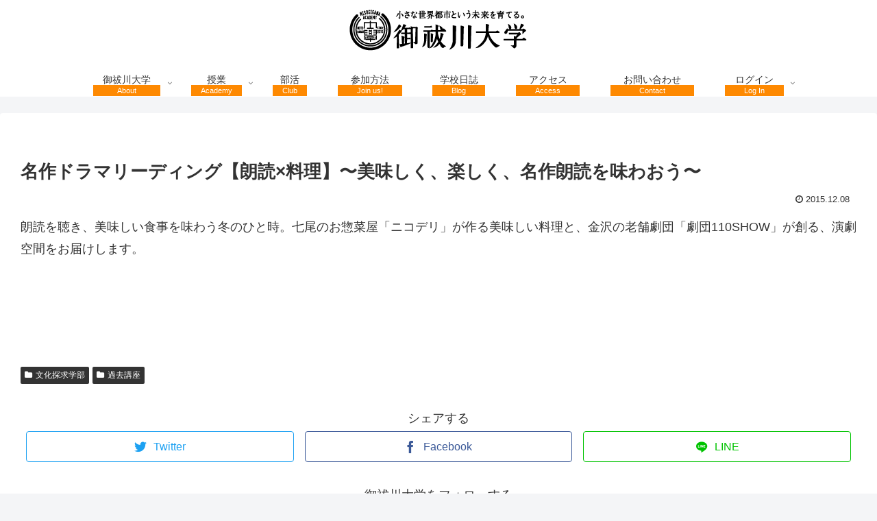

--- FILE ---
content_type: text/css
request_url: https://academy.misogigawa.com/wp-content/themes/cocoon-child-master/style.css?ver=6.9&fver=20250227064446
body_size: 1326
content:
@charset "UTF-8";

/*!
Theme Name: Cocoon Child
Description: Cocoon専用の子テーマ
Theme URI: https://wp-cocoon.com/
Author: わいひら
Author URI: https://nelog.jp/
Template:   cocoon-master
Version:    1.1.3
*/

/************************************
** 子テーマ用のスタイルを書く
************************************/
/*必要ならばここにコードを書く*/
.um_request_name {
	display: none !important;
}
a {
    color: #007a2a;
}

.page .date-tags,
.page .author-info {
display: none;
}
.profile-sum {
    display: inline-block;
    width: 31%;
    padding: 1%;
    text-align: center;
    vertical-align: top;
}

li.faavolist {
	
    display: inline-block;
    width: 18%;
    vertical-align: top;
}
.gmap {
height: 0;
overflow: hidden;
padding-bottom: 56.25%;
position: relative;
}
.gmap iframe {
position: absolute;
left: 0;
top: 0;
height: 100%;
width: 100%;
}
.box {
    display: flex;
    flex-wrap: wrap;
}
.box li {
    width: calc(33% - 10px);
    padding: 10px;
    list-style: none;
}
.box_txt p{
margin-bottom:0.5em;
}
.box .eye-catch-wrap{
display:inline;
}
.box li img{
width:100%;
}

.top-banner {
    padding: 0.5em;
    border: 1px solid gray;
}

.top-banner img {
    width: 100%;
}

.wp-block-table.is-style-stripes td, .wp-block-table.is-style-stripes th{
	border-color:#aaa!important;
}

.block-buttons{
  margin: 0;
  padding: 0;
  text-align: center;
}

.block-buttons .block-button__link {
display: inline-block;
    padding: 0.5em;
    text-decoration: none;
    color: #FFF;
    font-weight: bold;
    font-size: 1.2em;
    background: #FE8901;
    border: solid 1px #FE8901;
    border-radius: 30px;
    transition: .4s;
    width: 80%;
}

.block-buttons .block-button__link:hover {
  background: #FFF;
  border: solid 1px #FE8901;
  color: #FE8901;
}
.video-container{
max-width:100%;
}

:root .has-vivid-green-cyan-color{
color:#007a2a!important;
}
.sub-caption{
opacity:1;
background:#FE8901;
color:#fff;
text-align:center;
}



.swpm-profile-firstname-row label,.swpm-registration-firstname-row label{
font-size:0;
}

.swpm-profile-firstname-row label:before,.swpm-registration-firstname-row label:before{
font-size:1.2rem;
content:"お名前";
}

.swpm-profile-lastname-row,.swpm-registration-lastname-row /*,.swpm-profile-street-row,.swpm-profile-city-row,.swpm-profile-state-row,.swpm-profile-zipcode-row,.swpm-profile-country-row,.swpm-profile-company-row*/{
display:none;
}


.gcal iframe {
  width: 100%;
  height: 600px;
}

.user-class {
    display: inline-block;
    padding: 0.5em 1em;
    font-weight: bold;
    color: #fff;
    background: #FE8901;
}

/************************************
** レスポンシブデザイン用のメディアクエリ
************************************/
/*1023px以下*/
@media screen and (max-width: 1023px){
  /*必要ならばここにコードを書く*/
}

/*834px以下*/
@media screen and (max-width: 834px){
  /*必要ならばここにコードを書く*/
	.profile-sum,li.faavolist  {
	width:47%;
	}
.box{
display:block;
padding:0!important;
}
.box li {
    width: 48%;
    display: inline-block;
    vertical-align: top;
}
.swpm-profile-firstname-row label:before,.swpm-registration-firstname-row label:before{
font-size:1rem;
}
  .gcal iframe {
	height: 800px;
  }
}

/*480px以下*/
@media screen and (max-width: 480px){
  /*必要ならばここにコードを書く*/
		.profile-sum {
	width:100%;
	}
.box li {
    width: 100%;
    display: inline-block;
    vertical-align: top;
    padding-bottom: 3em;
    border-bottom: 1px dotted #777;
}
.swpm-profile-firstname-row label:before,.swpm-registration-firstname-row label:before{
font-size:0.8rem;
}
}
